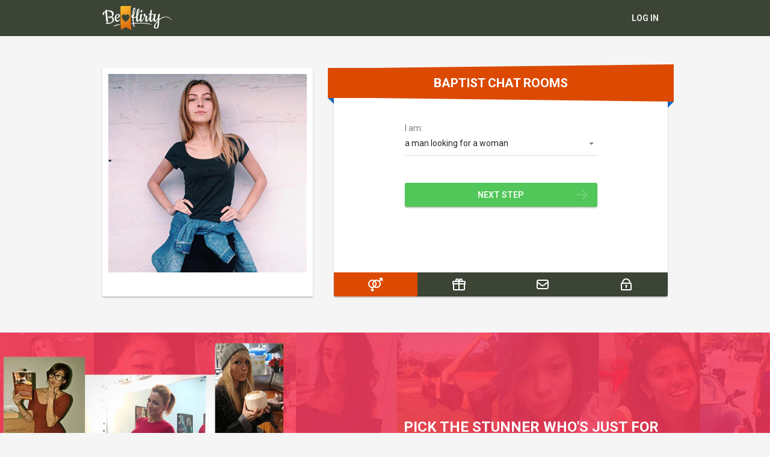

--- FILE ---
content_type: text/html; charset=UTF-8
request_url: https://www.beflirty.com/baptist-chat-rooms.html
body_size: 4878
content:
<!DOCTYPE html>
<html lang="en" class="webKit">

<head>
     <meta http-equiv="Content-Type" content="text/html; charset=utf-8" />
<link rel="alternate" href="https://m.beflirty.com/baptist-chat-rooms.html" media="only screen and (max-width: 640px)" />
<link rel="alternate" href="https://m.beflirty.com/baptist-chat-rooms.html" media="handheld" />
<link rel="shortcut icon" href="/assets/51e10cfd/beflirty_favicon.ico" />
<link rel="stylesheet" type="text/css" href="https://www.beflirty.com/seo/resource/id/no_cache_seo_css_ddac3b27734b11ea9d6380c16e620c90.css?ver=1760101505" />
<title>Free Baptist Chat Rooms for singles. Meet Baptist women with online dating site</title>
    <meta name="description" content="If you’re feeling like God has some plans for your love life, but you just haven’t discovered them yet – we are here at Beflirty.com to help you find your promised one." />
    <link rel="canonical" href="https://www.beflirty.com/baptist-chat-rooms.html" />
    <meta name="viewport" content="user-scalable=no, initial-scale=1.0, maximum-scale=1.0">
    <meta property="og:site_name" content="Beflirty.com" />
    <meta property="og:title" content="Free Baptist Chat Rooms for singles. Meet Baptist women with online dating site" />
    <meta property="og:description" content="If you’re feeling like God has some plans for your love life, but you just haven’t discovered them yet – we are here at Beflirty.com to help you find your promised one." />
    <meta property="og:url" content="https://www.beflirty.com/baptist-chat-rooms.html" />
    <meta property="og:image" content="https://www.beflirty.com/seo/resource/id/7492243aa7b2a4d5a45c524500953840.svg" />
    <meta property="og:type" content="website" />
    <meta name="twitter:card" content="summary" />
    <meta name="twitter:site" content="@Beflirty_com" />
    <meta name="twitter:description" content="If you’re feeling like God has some plans for your love life, but you just haven’t discovered them yet – we are here at Beflirty.com to help you find your promised one." />
    <meta name="twitter:image:src" content="https://www.beflirty.com/seo/resource/id/7492243aa7b2a4d5a45c524500953840.svg">
    <script type="application/ld+json">
    {
        "@context": "http://schema.org",
        "@type": "Organization",
        "url": "https://www.beflirty.com",
        "logo": "https://www.beflirty.com/seo/resource/id/7492243aa7b2a4d5a45c524500953840.svg",
        "name": "Beflirty.com",
        "contactPoint": [{
            "@type": "ContactPoint",
            "email": "support@Beflirty.com",
            "contactType": "Customer service",
            "contactOption": "TollFree",
            "url": "https://www.beflirty.com/staticPage/privacypolicy",
            "areaServed": ["EN"],
            "availableLanguage": ["English"]
        }]
    }
    </script>
</head>

<body>

    <div class="Beflirty949793-wrapper">
        <header class="Beflirty949793-header-section">
            <div class="center">
                <img src="https://www.beflirty.com/seo/resource/id/7492243aa7b2a4d5a45c524500953840.svg" class="logo" alt="Beflirty">
                <div class="login-form-block">
                    <a href="/" class="login-link">
                        <span type="text">
                         Log In
                      </span>
                    </a>
                    <div class="login-btn"> <span>Log In</span> </div>
                    <div class="login-form-wrapper">
                        <form id="login-form" action="/site/login" autocomplete="off" method="post">
                            <input type="hidden" name="LoginForm[scenario]" value="loginByEmailOrMob">
                            <div class="login-form-title"> <span>Log In</span> </div>
                            <div class="login-form-item login-email-item">
                                <label class="login-form-label"> <span>Email or mobile number</span>
                                </label>
                                <div class="login-form-field">
                                    <div class="login-form-input">
                                        <input type="email" name="LoginForm[email]" id="login-email-field"> </div>
                                    <div class="login-form-error" data-error-name="email"></div>
                                    <div class="login-form-error" data-error-name="msisdn"></div>
                                </div>
                            </div>
                            <div class="login-form-item login-password-item">
                                <label class="login-form-label"> <span>Password</span> </label>
                                <div class="login-form-field">
                                    <div class="login-form-input">
                                        <input type="password" name="LoginForm[password]" size="20" id="login-password-field">
                                    </div>
                                    <div class="login-form-error" data-error-name="password"></div>
                                </div>
                                <div class="recovery-password-btn"> <span>Forgot password?</span> </div>
                            </div>
                            <div class="login-form-submit" id="login-submit-btn"> <span>Log In</span> </div>
                        </form>
                        <form id="recovery-form" action="/account/remindPassword">
                            <div class="login-form-title"> <span>Forgot password</span> </div>
                            <div class="login-form-item recovery-email-item">
                                <label class="login-form-label"> <span>Email</span> </label>
                                <div class="login-form-field">
                                    <div class="login-form-input">
                                        <input type="email" name="RecoveryForm[email]" maxlength="100" autocomplete="off" size="20" id="recovery-email-field"> </div>
                                    <div class="recovery-form-error" data-error-name="email"></div>
                                    <div class="recovery-form-success" data-success-name="email"></div>
                                </div>
                            </div>
                            <div class="recovery-form-submit" id="recovery-submit-btn"> <span>Send password</span> </div>
                            <div class="login-switch-btn"> <span>Log In</span> </div>
                        </form>
                    </div>
                </div>
            </div>
        </header>
        <main class="Beflirty949793-main-section" role="main">
            <div class="center">
                <div class="photo-block">
                    <div class="photo-item is-active" data-photo-item="1">
                        <div class="photo"></div>
                    </div>
                    <div class="photo-item" data-photo-item="2">
                        <div class="photo"></div>
                    </div>
                    <div class="photo-item" data-photo-item="3">
                        <div class="photo"></div>
                    </div>
                    <div class="photo-item" data-photo-item="4">
                        <div class="photo"></div>
                    </div>
                    <div class="photo-item" data-photo-item="5">
                        <div class="photo"></div>
                    </div>
                </div>
                <div class="reg-form-block">
                    <h1 class="reg-form-title">
                     <span class="k-rows-wrap">Baptist chat rooms </span>
                     <div class="title-corner"></div>
                  </h1>
                    <div class="reg-form">
                        <div class="register-hidden-fields">
                            <form id="base-form" action="/user/register" autocomplete="off" method="post" novalidate="novalidate">
                                <input type="hidden" name="UserForm[gender]" data-type="gender" value="male">
                                <input type="hidden" name="UserForm[sexual_orientation]" data-type="sexual_orientation" value="hetero">
                                <input type="hidden" name="UserForm[age]" data-type="age">
                                <!--<input type="hidden" name="UserForm[location]" data-type="location" value="NYC">-->
                                <input type="hidden" name="UserForm[email]" data-type="email">
                                <input type="hidden" name="UserForm[password]" data-type="password">
                                <input type="hidden" name="UserForm[termsConsent]" value="true">
                                <input type="hidden" name="UserForm[policyConsent]" value="true">
                            </form>
                        </div>
                        <form id="reg-form" name="UserForm" action="/user/register" autocomplete="off">
                            <div class="form-step-block">
                                <div class="form-step-wrapper">
                                    <div class="form-step-item active" data-step="orientation">
                                        <div class="form-label-block label-outer">
                                            <label class="form-label"> I am </label>
                                        </div>
                                        <div class="form-item is-focused" id="orientation-item">
                                            <div class="form-label-block">
                                                <label class="form-label">I am:</label>
                                            </div>
                                            <div class="form-field-block">
                                                <div class="form-select">
                                                    <select id="orientation-field" name="">
                                                        <option value="male-female" selected="">a man looking for a woman</option>
                                                        <option value="female-male">a woman looking for a man</option>
                                                        <option value="male-male">a man looking for a man</option>
                                                        <option value="female-female">a woman looking for a woman</option>
                                                    </select>
                                                    <div class="select-value">a man looking for a woman</div>
                                                    <div class="select-dropdown"></div>
                                                </div>
                                                <div class="form-error-block">
                                                    <div class="form-error-item"></div>
                                                </div>
                                            </div>
                                        </div>
                                    </div>
                                    <div class="form-step-item" data-step="age">
                                        <div class="form-label-block label-outer">
                                            <label class="form-label"> My age is </label>
                                        </div>
                                        <div class="form-item is-focused" id="age-item">
                                            <div class="form-label-block">
                                                <label class="form-label">My age:</label>
                                            </div>
                                            <div class="form-field-block">
                                                <div class="form-select">
                                                    <select id="age-field" name="age">
                                                        <option value="default" selected="" disabled="">Select your age</option>
                                                        <option value="18">18</option>
                                                        <option value="19">19</option>
                                                        <option value="20">20</option>
                                                        <option value="21">21</option>
                                                        <option value="22">22</option>
                                                        <option value="23">23</option>
                                                        <option value="24">24</option>
                                                        <option value="25">25</option>
                                                        <option value="26">26</option>
                                                        <option value="27">27</option>
                                                        <option value="28">28</option>
                                                        <option value="29">29</option>
                                                        <option value="30">30</option>
                                                        <option value="31">31</option>
                                                        <option value="32">32</option>
                                                        <option value="33">33</option>
                                                        <option value="34">34</option>
                                                        <option value="35">35</option>
                                                        <option value="36">36</option>
                                                        <option value="37">37</option>
                                                        <option value="38">38</option>
                                                        <option value="39">39</option>
                                                        <option value="40">40</option>
                                                        <option value="41">41</option>
                                                        <option value="42">42</option>
                                                        <option value="43">43</option>
                                                        <option value="44">44</option>
                                                        <option value="45">45</option>
                                                        <option value="46">46</option>
                                                        <option value="47">47</option>
                                                        <option value="48">48</option>
                                                        <option value="49">49</option>
                                                        <option value="50">50</option>
                                                        <option value="51">51</option>
                                                        <option value="52">52</option>
                                                        <option value="53">53</option>
                                                        <option value="54">54</option>
                                                        <option value="55">55</option>
                                                        <option value="56">56</option>
                                                        <option value="57">57</option>
                                                        <option value="58">58</option>
                                                        <option value="59">59</option>
                                                        <option value="60">60</option>
                                                        <option value="61">61</option>
                                                        <option value="62">62</option>
                                                        <option value="63">63</option>
                                                        <option value="64">64</option>
                                                        <option value="65">65</option>
                                                        <option value="66">66</option>
                                                        <option value="67">67</option>
                                                        <option value="68">68</option>
                                                        <option value="69">69</option>
                                                        <option value="70">70</option>
                                                        <option value="71">71</option>
                                                        <option value="72">72</option>
                                                        <option value="73">73</option>
                                                        <option value="74">74</option>
                                                        <option value="75">75</option>
                                                        <option value="76">76</option>
                                                        <option value="77">77</option>
                                                        <option value="78">78</option>
                                                    </select>
                                                    <div class="select-value">Select your age</div>
                                                    <div class="select-dropdown"></div>
                                                </div>
                                                <div class="form-error-block">
                                                    <div class="form-error-item"></div>
                                                </div>
                                            </div>
                                        </div>
                                    </div>
                                    <div class="form-step-item" data-step="email">
                                        <div class="form-label-block label-outer">
                                            <label class="form-label"> My email address is </label>
                                        </div>
                                        <div class="form-item" id="email-item">
                                            <div class="form-label-block">
                                                <label class="form-label">My email:</label>
                                            </div>
                                            <div class="form-field-block">
                                                <div class="form-input">
                                                    <input type="email" name="UserForm[email]" value="" autocomplete="off" id="email-field">
                                                </div>
                                                <div class="form-error-block">
                                                    <div class="form-error-item"></div>
                                                </div>
                                            </div>
                                        </div>
                                    </div>
                                    <div class="form-step-item" data-step="password">
                                        <div class="form-label-block label-outer">
                                            <label class="form-label"> My password will be </label>
                                        </div>
                                        <div class="form-item" id="password-item">
                                            <div class="form-label-block">
                                                <label class="form-label">My password:</label>
                                            </div>
                                            <div class="form-field-block">
                                                <div class="form-input">
                                                    <input type="password" name="password" autocomplete="off" id="password-field">
                                                    <div class="password-icon"></div>
                                                </div>
                                                <div class="form-error-block">
                                                    <div class="form-error-item"></div>
                                                </div>
                                            </div>
                                        </div>
                                    </div>
                                </div>
                                <div class="prev-btn"> <span>prev step</span> </div>
                                <div class="next-btn"> <span>next step</span> </div>
                                <div class="submit-btn" id="submit-btn"> <span>Start NOW!</span> </div>
                                <div class="form-terms">
                                    By clicking the submit button above you expressly consent to our <a rel="nofollow" class="policy-link" href="https://www.beflirty.com/staticPage/privacypolicy">Privacy policy</a> including processing of personal data and use of profiling to find you matches and you agree to our <a rel="nofollow" class="terms-link" href="https://www.beflirty.com/staticPage/terms">Terms of use</a>, and to receive newsletters, account updates, offers sent by <span class="siteName">Beflirty</span>
                                </div>
                            </div>
                        </form>
                        <div class="pagination-block">
                            <div class="pagination-wrapper">
                                <div class="pagination-item item-1 current"><span>1</span></div>
                                <div class="pagination-item item-2"><span>2</span></div>
                                <div class="pagination-item item-4"><span>4</span></div>
                                <div class="pagination-item item-5"><span>5</span></div>
                            </div>
                            <div class="step-counter-block"> <span class="step-counter-current">1</span> <span class="step-counter-separator">|</span>
                                <span class="step-counter-total">5</span>
                            </div>
                        </div>
                    </div>
                </div>
            </div>
        </main>
        
        <!-- MEMBERS SECTION -->
        <section class="Beflirty949793-footer-members-section">
            <div class="members-block">
                <div class="center">
                    <div class="members-slogan-block">
                        <div class="members-slogan-title"><span class="k-rows-wrap">Pick the stunner who's just for you.</span></div>
                        <div class="members-slogan"><span class="k-rows-wrap">Sign up to find amazing girls for any taste!</span></div>
                        <div class="signup-btn"> <span>Join now</span> </div>
                    </div>
                </div>
            </div>
        </section>
        <!-- END MEMBERS SECTION -->
        
        <!-- BREADCRUMBS SECTION -->
        <section class="Beflirty949793-breadcrumbs-section">
            <div class="center">
                <div class="breadcrumbs-block">
                    <div itemscope itemtype="https://schema.org/BreadcrumbList" class="breadcrumbs">
                        <div itemprop="itemListElement" itemscope	itemtype="https://schema.org/ListItem" class="nav_item">
                            <a itemprop="item" href="/">
                                <span itemprop="name">Home </span>
                                <meta itemprop="position" content="1" /></a>
                            <span>/</span>
                        </div>
                       
                        <div itemprop="name" class="nav_item last">
                            Baptist Chat Rooms
                        </div>
                    </div>
                </div>
            </div>
        </section>
        <!-- END BREADCRUMBS SECTION -->
        
        <!-- TEXT SECTION -->
        <section class="Beflirty949793-text-section">
            <div class="center">
                <div class="text-block">
                 

<h2>Why use baptist chat rooms?</h2>
<p>You can never be sure when your life is going to be changed. Was it yesterday at the store when a cashier smiled at you? Or was it last month when your friends introduce you to someone? Who knows? Maybe this instant moment is your chance to follow your heart and meet the person who was waiting for you.</p>
<p>We know that it can be difficult sometimes to find your beloved one where you live. Fortunately, thanks to free baptist chat rooms you can come across a person who has the same core values and beliefs as you do. You can chat online just for free and open your heart to a person who will definitely understand you.</p>
<p>What is more, while you chat online, people reveal their inner world. There is no use hiding something, because people come here to show their true personality. Only being honest with yourself and others, you can find a kindred spirit. For this reason, don&rsquo;t be scared and try it out! The only thing you need is to be yourself and enjoy great conversations with amazing people.</p>
<h2>Free chat room online expands your horizons</h2>
<p>It happens quite often that we limit ourselves. Many people are far too immersed in their daily routines. We forget how to explore this world and we forget how to be happy. The consequences are that we stop seeing the main things. We stop seeing the signs that are here just before our eyes. Being happy isn&rsquo;t difficult at all. A person needs to have God, Faith and Love in their heart to be content with their life.</p>
<p>A baptist chat is the way to broaden your horizons. It is the way to chat online with like-minded people. You can discuss various topics in groups or you can have a private conversation with a person. A private conversation will make it possible to become closer with a person, because that is a tet-a-tet communication.</p>
<p>Finally, if all of the facts above haven&rsquo;t persuaded you yet to try a free chat, we&rsquo;ve saved the most impressive thing for last. Not only can you chat online with people who think similar, but also communicate with people from all over the world. You can find good friends and your kindred soul.</p>
<h2>What are the benefits of baptist chat rooms?</h2>
<p>To begin with, you don&rsquo;t have to pay anything. You can free chat and forget about money. The only resource you need here to communicate is your big heart, your ideas and your great personality. Furthermore, while chatting online people are natural, so nothing stops them from doing what is meant to happen. Other benefits of baptist chat are the following:</p>
<ul>
<li>you can speak to like-minded people;</li>
<li>you can relieve what is bothering you;</li>
<li>you can find true friends and your soul mate;</li>
<li>you can communicate with people from different countries;</li>
<li>there is no need to hide your true personality;</li>
<li>you can chat online whenever you want to.</li>
</ul>
<p>Don&rsquo;t lose your chance and don&rsquo;t hesitate &ndash; that is an amazing possibility to broaden your horizons. We can never know something until we&rsquo;ve tried it. Just imagine how many people are there in the world, and looking for your love sometimes seems like finding needle in the hay. However, thanks to online chats your chances rise. Here you may easily find people with the same beliefs and values, so don&rsquo;t rob yourself of such an amazing opportunity.</p>
                    </div>
            </div>
        </section>
        <!-- END TEXT SECTION -->

        <!-- LINKS -->
        <section class="Beflirty949793-links-section">
            <div class="center">
                <div class="title">Popular Pages</div>
                <div class="links-block">
                    <div class="seo-link-item"><a href="/agnostic-chat-rooms.html" title="Agnostic Chat Rooms">Agnostic Chat Rooms</a></div>
<div class="seo-link-item"><a href="/arab-chat-rooms.html" title="Arab Chat Rooms">Arab Chat Rooms</a></div>
<div class="seo-link-item"><a href="/atheist-chat-rooms.html" title="Atheist Chat Rooms">Atheist Chat Rooms</a></div>
<div class="seo-link-item"><a href="/baptist-dating.html" title="Baptist Dating">Baptist Dating</a></div>
<div class="seo-link-item"><a href="/buddhist-chat-rooms.html" title="Buddhist Chat Rooms">Buddhist Chat Rooms</a></div>
<div class="seo-link-item"><a href="/catholic-chat-rooms.html" title="Catholic Chat Rooms">Catholic Chat Rooms</a></div>
<div class="seo-link-item"><a href="/christian-chat-rooms.html" title="Christian Chat Rooms">Christian Chat Rooms</a></div>
<div class="seo-link-item"><a href="/evangelical-chat-rooms.html" title="Evangelical Chat Rooms">Evangelical Chat Rooms</a></div>
<div class="seo-link-item"><a href="/hindu-chat-rooms.html" title="Hindu Chat Rooms">Hindu Chat Rooms</a></div>
<div class="seo-link-item"><a href="/jewish-chat-rooms.html" title="Jewish Chat Rooms">Jewish Chat Rooms</a></div>
<div class="seo-link-item"><a href="/lutheran-chat-rooms.html" title="Lutheran Chat Rooms">Lutheran Chat Rooms</a></div>
<div class="seo-link-item"><a href="/mormon-chat-rooms.html" title="Mormon Chat Rooms">Mormon Chat Rooms</a></div>
<div class="seo-link-item"><a href="/muslim-chat-rooms.html" title="Muslim Chat Rooms">Muslim Chat Rooms</a></div>
<div class="seo-link-item"><a href="/orthodox-chat-rooms.html" title="Orthodox Chat Rooms">Orthodox Chat Rooms</a></div>
<div class="seo-link-item"><a href="/protestant-chat-rooms.html" title="Protestant Chat Rooms">Protestant Chat Rooms</a></div>
<div class="seo-link-item"><a href="/sikh-chat-rooms.html" title="Sikh Chat Rooms">Sikh Chat Rooms</a></div>
<div class="seo-link-item"><a href="/spiritual-chat-rooms.html" title="Spiritual Chat Rooms">Spiritual Chat Rooms</a></div>
<div class="seo-link-item"><a href="/islamic-chat-rooms.html" title="Islamic Chat Rooms">Islamic Chat Rooms</a></div>
              </div>
            </div>
        </section>
        
        <!-- FOOTER -->
        <footer class="Beflirty949793-footer-section">
            <div class="center">
                <div class="footer-block">
                    <div class="copyright-box">
                        <div id="seo_copyrights"></div>
                    </div>
                    <div class="ssl-box">
                        <img src="https://www.beflirty.com/seo/resource/id/bc9eee0bc40c483a4284938ad0f4bf93.jpg" alt="alt" />
                    </div>
                </div>
            </div>
        </footer>
        <!-- END FOOTER -->

        <div class="overlay"></div>
    </div>
<script type="text/javascript" src="https://www.beflirty.com/seo/resource/id/d3bdc637fe6ace07757901520264e84e.js?ver=1760101505"></script>
<script type="text/javascript" src="https://www.beflirty.com/seo/resource/id/no_cache_seo_js_6ee89cf4b3526fd1ec340071f469b595_redirect.js?ver=1760101505" async="async"></script>
<script type="text/javascript" src="https://www.beflirty.com/seo/resource/id/no_cache_seo_js_19e36b6c49403fdb862eccf72ea6058f_track_visit.js?ver=1760101505" async="async"></script>
<script type="text/javascript">
/*<![CDATA[*/
(function() {
            var xmlhttp = new XMLHttpRequest();
            xmlhttp.open('GET', '/api/v1/site/copyrights');
            xmlhttp.setRequestHeader('X-Requested-With', 'XMLHttpRequest');
            xmlhttp.send();
            xmlhttp.onload = function (e) {
                try {
                        var code = JSON.parse(xmlhttp.response);
                        var wrapper = document.getElementById('seo_copyrights');
                        var range = document.createRange();
                        range.setStart(wrapper, 0);
                        wrapper.appendChild(range.createContextualFragment(code.data.copyright));
                } catch (error) {
                    console.info(error.name, error.message);
                }
            }
        })();
/*]]>*/
</script>
</body>

</html>

--- FILE ---
content_type: text/css;charset=UTF-8
request_url: https://www.beflirty.com/seo/resource/id/no_cache_seo_css_ddac3b27734b11ea9d6380c16e620c90.css?ver=1760101505
body_size: 4382
content:
@import url(https://fonts.googleapis.com/css?family=Roboto:400,700&display=swap);:root{--primary:#DB4A00;--header:#3C4436;--success:#51C659;--danger:#FF5D5D}*{margin:0;padding:0;box-sizing:border-box}:focus{outline:0}img{border:none}body{background-color:#f5f5f5;font:14px/ 1.3 "Roboto",Arial,Helvetica,sans-serif;color:rgba(0,0,0,.85);position:relative;-webkit-font-smoothing:antialiased;text-rendering:optimizeSpeed;-webkit-text-size-adjust:none;text-size-adjust:none}ol,ul{list-style:none}a{color:#DB4A00;text-decoration:none;transition:all 200ms cubic-bezier(.39,0,.17,.99)}.seo-links-block{display:flex;flex-direction:row;justify-content:space-between;align-items:flex-start;flex-wrap:wrap;background:#eceaea;border-radius:12px 12px 12px 12px;text-align:center;padding-top:20px;padding-bottom:20px}.seo-link-item{width:33%;padding:0 10px;position:relative}.seo-link-item a{font-size:15px;color:#db4b02;text-decoration:none;padding:8px;display:inline-block;transition:.25s ease;position:relative}.seo-link-item a:hover{text-decoration:underline}.center{width:100%;max-width:980px;padding:0 20px;margin:0 auto;display:grid;grid-template-columns:350px 1fr;grid-gap:35px}.overlay{display:none;background:rgba(255,255,255,.9);position:fixed;left:0;right:0;top:0;bottom:0;z-index:100}#recovery-form{display:none}header{background:#3C4436;padding:10px 0;position:relative;z-index:101}header .logo{display:block;max-height:40px}header .center{grid-template-columns:1fr;grid-auto-flow:column;grid-gap:10px;align-items:center}.login-btn,.login-link{display:flex;background-color:#ebebeb;font-size:14px;font-family:"Roboto",Arial,Helvetica,sans-serif;font-weight:700;color:rgba(0,0,0,.7);border:none;border-radius:3px;padding:10px 15px;line-height:20px;text-transform:uppercase;position:relative;word-wrap:break-word;-webkit-user-select:none;-moz-user-select:none;-ms-user-select:none;user-select:none;cursor:pointer;box-shadow:0 0 2px 0 rgba(0,0,0,.1),0 2px 2px 0 rgba(0,0,0,.2);transition:all 200ms cubic-bezier(.39,0,.17,.99);color:rgba(255,255,255,.9);background:transparent;box-shadow:none}.login-btn span,.login-link span{margin:auto;-ms-flex-item-align:center}.login-btn:hover,.login-link:hover{background-color:rgba(255,255,255,.1)}.login-link{display:none}.login-form-wrapper{visibility:hidden;opacity:0;width:400px;padding:10px 20px;position:absolute;z-index:100;border-radius:3px;background:#fff;transition:all 200ms cubic-bezier(.39,0,.17,.99);box-shadow:0 0 8px 0 rgba(0,0,0,.1),0 8px 8px 0 rgba(0,0,0,.2);right:0;top:100%;margin-top:10px;padding:40px;-webkit-transform:translateY(-10px);transform:translateY(-10px)}.login-form-wrapper:before{position:absolute;transform:rotate(45deg);width:10px;height:10px;content:"";background:#fff;z-index:-1}.login-form-wrapper:before{bottom:100%;right:30px;margin-bottom:calc(-10px / 2)}.login-form-wrapper.is-open{visibility:visible;opacity:1;-webkit-transform:translateY(0);transform:translateY(0)}.login-form-title{font:24px/35px "Roboto",Arial,Helvetica,sans-serif;margin-bottom:20px}.login-form-block{position:relative}.login-form-block .login-form-item{position:relative;margin-bottom:29px}.login-form-block .login-form-item.form-item-focus .login-form-label{top:-15px;padding:0;font:12px/15px "Roboto",Arial,Helvetica,sans-serif}.login-form-block .login-form-item.form-field-focus .login-form-input::before{right:0;left:0}.login-form-block .login-form-item.error-field .login-form-input::before{right:0;left:0;background:#FF5D5D}.login-form-block .login-form-item.error-field .login-form-error,.login-form-block .login-form-item.error-field .recovery-form-error{visibility:visible;-webkit-transform:translateY(0);transform:translateY(0);opacity:1}.login-form-block .login-form-item.valid-field .login-form-input::before{right:0;left:0;background:#51C659}.login-form-block .login-form-item.valid-field .recovery-form-success{visibility:visible;-webkit-transform:translateY(0);transform:translateY(0);opacity:1}.login-form-block .login-form-label{position:absolute;left:0;right:0;top:0;display:flex;line-height:20px;padding:10px 0;color:rgba(0,0,0,.5);pointer-events:none;-webkit-transition:all 200ms cubic-bezier(.39,0,.17,.99);transition:all 200ms cubic-bezier(.39,0,.17,.99)}.login-form-block .login-form-label span{margin:auto 0}.login-form-block .login-form-input{position:relative;border-bottom:1px solid rgba(0,0,0,.15)}.login-form-block .login-form-input::before{display:block;position:absolute;right:50%;bottom:-1px;left:50%;height:2px;content:"";background:#DB4A00;-webkit-transition:all 200ms cubic-bezier(.39,0,.17,.99);transition:all 200ms cubic-bezier(.39,0,.17,.99)}.login-form-block .login-form-input input{width:100%;padding:10px 0;font:14px /20px "Roboto",Arial,Helvetica,sans-serif;color:rgba(0,0,0,.85);border:none;border-radius:0;background:none;box-shadow:none;-webkit-appearance:none;-moz-appearance:none;appearance:none}.login-form-block .login-form-error,.login-form-block .recovery-form-error,.login-form-block .recovery-form-success{font:12px/15px "Roboto",Arial,Helvetica,sans-serif;color:#FF5D5D;margin-top:3px;-webkit-transition:all 200ms cubic-bezier(.39,0,.17,.99);transition:all 200ms cubic-bezier(.39,0,.17,.99);-webkit-transform:translateY(20px);transform:translateY(20px);opacity:0;visibility:hidden}.login-form-block .login-form-error a,.login-form-block .recovery-form-error a,.login-form-block .recovery-form-success a{color:#FF5D5D}.login-form-block .recovery-form-success{color:#51C659}.login-form-block .login-form-submit,.login-form-block .recovery-form-submit{display:flex;background-color:#ebebeb;font-size:14px;font-family:"Roboto",Arial,Helvetica,sans-serif;font-weight:700;color:rgba(0,0,0,.7);border:none;border-radius:3px;padding:10px 15px;line-height:20px;text-transform:uppercase;position:relative;word-wrap:break-word;-webkit-user-select:none;-moz-user-select:none;-ms-user-select:none;user-select:none;cursor:pointer;box-shadow:0 0 2px 0 rgba(0,0,0,.1),0 2px 2px 0 rgba(0,0,0,.2);transition:all 200ms cubic-bezier(.39,0,.17,.99);color:rgba(255,255,255,.9);background:#DB4A00;width:100%}.login-form-block .login-form-submit:hover,.login-form-block .recovery-form-submit:hover{background-color:#e0e0e0}.login-form-block .login-form-submit span,.login-form-block .recovery-form-submit span{margin:auto;-ms-flex-item-align:center}.login-form-block .login-form-submit:hover,.login-form-block .recovery-form-submit:hover{background-color:#4895ea}.login-form-block .recovery-password-btn{font:500 14px / 20px "Roboto",Arial,Helvetica,sans-serif;text-transform:uppercase;margin-top:20px;cursor:pointer}.login-form-block .recovery-password-btn:hover{color:#DB4A00}.login-form-block .login-switch-btn{font:500 14px / 20px "Roboto",Arial,Helvetica,sans-serif;text-transform:uppercase;margin-top:20px;cursor:pointer;position:relative}.login-form-block .login-switch-btn:hover{color:#DB4A00}.login-form-block .login-switch-btn:before{background:url(/seo/resource/id/1bbebd5b5484b7108efd4648cc67b063.svg) no-repeat 0 center / cover;width:20px;height:16px;content:'';display:inline-block;vertical-align:middle}.Beflirty949793-main-section{padding-top:53px;padding-bottom:60px}.Beflirty949793-main-section .photo-block{display:grid}.photo-item{color:rgba(0,0,0,.85);border-radius:3px;background:#fff;box-shadow:0 0 2px 0 rgba(0,0,0,.1),0 2px 2px 0 rgba(0,0,0,.2);grid-column:1 / -1;grid-row:1 / -1;padding:10px 10px 40px;height:100%;opacity:0;transition:all 0.5s ease-in-out;-webkit-transform:rotate(30deg) scale(1.2,1.2);transform:rotate(30deg) scale(1.2,1.2)}.photo-item .photo{height:100%;background-repeat:no-repeat;background-position:center top;background-size:cover}.photo-item.is-active{opacity:1}.photo-item.is-active[data-photo-item="1"]{-webkit-transform:rotate(0) scale(1,1);transform:rotate(0) scale(1,1)}.photo-item.is-active[data-photo-item="2"]{-webkit-transform:rotate(5deg) scale(1,1);transform:rotate(5deg) scale(1,1)}.photo-item.is-active[data-photo-item="3"]{-webkit-transform:rotate(-5deg) scale(1,1);transform:rotate(-5deg) scale(1,1)}.photo-item.is-active[data-photo-item="4"]{-webkit-transform:rotate(-1deg) scale(1,1);transform:rotate(-1deg) scale(1,1)}.photo-item.is-active[data-photo-item="5"]{-webkit-transform:rotate(1deg) scale(1,1);transform:rotate(1deg) scale(1,1)}[data-photo-bg="1"]{background:url(/seo/resource/id/f0aca809893cba6cf95ba13bc4f33da5.jpg)}[data-photo-bg="2"]{background:url(/seo/resource/id/8a8e79a6efecf8a4e40c443be4bf27a7.jpg)}[data-photo-bg="3"]{background:url(/seo/resource/id/453b91e83f8699fec23937feeb85ada3.jpg)}[data-photo-bg="4"]{background:url(/seo/resource/id/5845497b4b82d8df9ba350112553912d.jpg)}[data-photo-bg="5"]{background:url(/seo/resource/id/fab640879b0ec79b47c267f6125db1a0.jpg)}[data-photo-bg="6"]{background:url(/seo/resource/id/37eb9e06e3927ea78bfaf02a71ee18e7.jpg)}[data-photo-bg="7"]{background:url(/seo/resource/id/a78b0beb508425dd5e0cd555a33251a0.jpg)}[data-photo-bg="8"]{background:url(/seo/resource/id/f848bbf3038216c805b81b90c7408336.jpg)}[data-photo-bg="9"]{background:url(/seo/resource/id/0f7cff06f515a1d08bc9616e61e73ed2.jpg)}[data-photo-bg="10"]{background:url(/seo/resource/id/375a50a44dbd107ea0609696fc59d64b.jpg)}[data-photo-bg="11"]{background:url(/seo/resource/id/0d0a41f250152aa46ce96b7a1c568860.jpg)}[data-photo-bg="12"]{background:url(/seo/resource/id/ca40fd61ff0a3e386ae7f51503cc57a2.jpg)}[data-photo-bg="13"]{background:url(/seo/resource/id/3e30060fd474c1ace9d10b1ecd277b0c.jpg)}[data-photo-bg="14"]{background:url(/seo/resource/id/8fcbd3d8e66b278e0edf1eec1374e3fc.jpg)}[data-photo-bg="15"]{background:url(/seo/resource/id/f07163c49ac7629c0eee2bf464f424a2.jpg)}[data-photo-bg="16"]{background:url(/seo/resource/id/d34c05d45c1761c0afd24e28b124bf35.jpg)}[data-photo-bg="17"]{background:url(/seo/resource/id/dd614d50d315103297b0f721ad026631.jpg)}[data-photo-bg="18"]{background:url(/seo/resource/id/e68bfbbc5087366a2aef30dcacebda19.jpg)}[data-photo-bg="19"]{background:url(/seo/resource/id/74f3c3baa0439a87274381de7149196f.jpg)}[data-photo-bg="20"]{background:url(/seo/resource/id/723a01bdd3b48df617d8c11e294d0198.jpg)}[data-photo-bg="21"]{background:url(/seo/resource/id/855a04ccce80ededbd0b0f77fd19e140.jpg)}[data-photo-bg="22"]{background:url(/seo/resource/id/e020ef8a910661b3e8c899195d167d84.jpg)}[data-photo-bg="23"]{background:url(/seo/resource/id/1bf247e05b460d675e30889322c852f3.jpg)}[data-photo-bg="24"]{background:url(/seo/resource/id/2815b01ae7681ccd2876a9a9caaf69a1.jpg)}[data-photo-bg="25"]{background:url(/seo/resource/id/8a01f0e32229327cb07ebfdc1af62c3a.jpg)}.reg-form-block{color:rgba(0,0,0,.85);border-radius:3px;background:#fff;box-shadow:0 0 2px 0 rgba(0,0,0,.1),0 2px 2px 0 rgba(0,0,0,.2)}.reg-form-block form{width:320px;margin:55px auto 30px}.reg-form-title{position:relative;background:#DB4A00;color:#fff;padding:10px;text-align:center;font:21px/30px "Roboto",Arial,Helvetica,sans-serif;font-weight:700;text-transform:uppercase;margin:0 -10px 0}.reg-form-title:before,.reg-form-title:after{content:'';display:block;position:absolute;right:0;width:0;height:0;border-left:580px solid transparent}.reg-form-title:after{bottom:-6px;border-top:7px solid #DB4A00}.reg-form-title:before{top:-6px;border-bottom:7px solid #DB4A00}.reg-form-title .title-corner{width:100%;height:100%;position:absolute;z-index:-1;top:0;left:0}.reg-form-title .title-corner:before,.reg-form-title .title-corner:after{content:'';position:absolute;width:0;height:0;border-top:10px solid #1769c4}.reg-form-title .title-corner:after{right:0;bottom:-16px;border-right:10px solid transparent}.reg-form-title .title-corner:before{left:0;bottom:-10px;border-left:10px solid transparent}.form-step-block{position:relative}.form-step-item{display:none}.form-step-item.active{display:block}.form-step-item.error-field .form-input::before,.form-step-item.error-field .form-select::before{right:0;left:0;background:#FF5D5D}.form-step-item.error-field .form-error-block{visibility:visible;-webkit-transform:translateX(0);transform:translateX(0);opacity:1}.form-item{padding-bottom:45px;position:relative}.form-item.is-focused .form-label-block{top:-15px;padding:0}.form-item.is-active .form-input::before{right:0;left:0}.form-label-block{position:absolute;left:0;right:0;top:0;display:flex;line-height:20px;padding:10px 0;pointer-events:none;-webkit-transition:all 200ms cubic-bezier(.39,0,.17,.99);transition:all 200ms cubic-bezier(.39,0,.17,.99)}.form-label-block.label-outer{display:none}.form-label-block label{color:rgba(0,0,0,.5);margin:auto 0}.form-input,.form-select{position:relative;border-bottom:1px solid rgba(0,0,0,.15)}.form-input::before,.form-select::before{display:block;position:absolute;right:50%;bottom:-1px;left:50%;height:2px;content:"";background:#DB4A00;-webkit-transition:all 200ms cubic-bezier(.39,0,.17,.99);transition:all 200ms cubic-bezier(.39,0,.17,.99)}.form-input input{width:100%;padding:10px 0;font:14px /20px "Roboto",Arial,Helvetica,sans-serif;color:rgba(0,0,0,.85);border:none;border-radius:0;background:none;box-shadow:none;-webkit-appearance:none;-moz-appearance:none;appearance:none}.form-input input::-webkit-input-placeholder{color:transparent}.form-input input::-moz-placeholder{color:transparent}.form-input input:-ms-input-placeholder{color:transparent}.form-input input#password-field,.form-input input#location-field{padding-right:30px}.form-select:after{top:48%;right:6px;border:solid transparent;content:"";height:0;width:0;position:absolute;pointer-events:none;border-color:rgba(0,0,0,0);border-top-color:rgba(0,0,0,.5);border-width:4px;margin-left:-4px;-webkit-transition:all 200ms cubic-bezier(.39,0,.17,.99);transition:all 200ms cubic-bezier(.39,0,.17,.99)}.form-select.is-active .select-dropdown{visibility:visible;-webkit-transform:translateY(-1px);transform:translateY(-1px);opacity:1}.form-select select{width:100%;padding:10px 0;font:14px /20px "Roboto",Arial,Helvetica,sans-serif;color:rgba(0,0,0,.85);border:none;border-radius:0;background:none;box-shadow:none;-webkit-appearance:none;-moz-appearance:none;appearance:none;opacity:0;visibility:hidden}.form-select .select-value{display:flex;flex-direction:row;justify-content:flex-start;align-items:center;position:absolute;left:0;top:0;right:0;bottom:0;margin:auto;padding-right:8%;font:14px/25px "Roboto",Arial,Helvetica,sans-serif;color:rgba(0,0,0,.85);cursor:pointer}.form-select .select-dropdown{opacity:0;visibility:hidden;overflow-y:auto;position:absolute;z-index:100;top:100%;right:-20px;left:-20px;max-height:200px;padding:10px 0;-webkit-transform:translateY(-20px);transform:translateY(-20px);border-radius:3px;background:#fff;-webkit-transition:all 200ms cubic-bezier(.39,0,.17,.99);transition:all 200ms cubic-bezier(.39,0,.17,.99);box-shadow:0 0 4px 0 rgba(0,0,0,.1),0 4px 4px 0 rgba(0,0,0,.2)}.form-select .select-dropdown .select-item{padding:10px 20px;font:14px/20px "Roboto",Arial,Helvetica,sans-serif;cursor:pointer;display:block;position:relative;-webkit-transition:all 200ms cubic-bezier(.39,0,.17,.99);transition:all 200ms cubic-bezier(.39,0,.17,.99)}.form-select .select-dropdown .select-item:hover{background:rgba(0,0,0,.06)}.form-select .select-dropdown .select-item[value='default']{display:none}.location-notice-icon{background:url(/seo/resource/id/3d18aa31fee905227ddf858c8e2c3492.svg) no-repeat center center / cover;display:block;width:24px;height:21px;position:absolute;right:0;top:10px;cursor:pointer}.location-notice-icon:hover+.location-example{visibility:visible;opacity:1;-webkit-transform:translateY(0);transform:translateY(0)}.location-example{visibility:hidden;opacity:0;width:300px;padding:10px 20px;position:absolute;z-index:100;border-radius:3px;background:#fff;transition:all 200ms cubic-bezier(.39,0,.17,.99);box-shadow:0 0 8px 0 rgba(0,0,0,.1),0 8px 8px 0 rgba(0,0,0,.2);right:calc(-10px / 2);bottom:100%;font:12px/20px "Roboto",Arial,Helvetica,sans-serif;color:rgba(0,0,0,.5);-webkit-transform:translateY(10px);transform:translateY(10px)}.location-example:before{position:absolute;transform:rotate(45deg);width:10px;height:10px;content:"";background:#fff;z-index:-1}.location-example:before{top:100%;right:10px;margin-top:calc(-10px / 2)}.form-error-block{width:300px;padding:10px 20px;position:absolute;z-index:100;border-radius:3px;background:#fff;transition:all 200ms cubic-bezier(.39,0,.17,.99);box-shadow:0 0 8px 0 rgba(0,0,0,.1),0 8px 8px 0 rgba(0,0,0,.2);right:100%;top:0;margin-right:20px;background:#FF5D5D;font:12px/15px "Roboto",Arial,Helvetica,sans-serif;color:#fff;word-wrap:break-word;-webkit-transform:translateX(20px);transform:translateX(20px);opacity:0;visibility:hidden}.form-error-block:before{position:absolute;transform:rotate(45deg);width:10px;height:10px;content:"";background:#fff;z-index:-1}.form-error-block:before{background:#FF5D5D;left:100%;top:13px;margin-left:calc(-10px / 2)}.form-error-block a{color:#fff;text-decoration:underline}.form-terms{font:11px/16px "Roboto",Arial,Helvetica,sans-serif;color:rgba(0,0,0,.5);padding-top:15px;text-align:center;opacity:0;visibility:hidden;margin:0 -75px}[data-current-step="4"] .form-terms{opacity:1;visibility:visible}.password-icon{background:url(/seo/resource/id/ec0c3e40d0ad650502fb877fc9a5694c.svg) no-repeat center center / cover;display:block;width:24px;height:18px;position:absolute;right:0;top:12px;cursor:pointer}.password-icon.active{background-image:url(/seo/resource/id/1200b65e6298a75f5862fabf0b271838.svg)}.prev-btn{display:flex;background-color:#ebebeb;font-size:14px;font-family:"Roboto",Arial,Helvetica,sans-serif;font-weight:700;color:rgba(0,0,0,.7);border:none;border-radius:3px;padding:10px 15px;line-height:20px;text-transform:uppercase;position:relative;word-wrap:break-word;-webkit-user-select:none;-moz-user-select:none;-ms-user-select:none;user-select:none;cursor:pointer;box-shadow:0 0 2px 0 rgba(0,0,0,.1),0 2px 2px 0 rgba(0,0,0,.2);transition:all 200ms cubic-bezier(.39,0,.17,.99);display:none}.prev-btn:hover{background-color:#e0e0e0}.prev-btn span{margin:auto;-ms-flex-item-align:center}.next-btn{display:flex;font-size:14px;font-family:"Roboto",Arial,Helvetica,sans-serif;font-weight:700;color:rgba(0,0,0,.7);border:none;border-radius:3px;padding:10px 15px;line-height:20px;text-transform:uppercase;position:relative;word-wrap:break-word;-webkit-user-select:none;-moz-user-select:none;-ms-user-select:none;user-select:none;cursor:pointer;background-color:#ebebeb;box-shadow:0 0 2px 0 rgba(0,0,0,.1),0 2px 2px 0 rgba(0,0,0,.2);transition:all 200ms cubic-bezier(.39,0,.17,.99);color:rgba(255,255,255,.9);background:#51C659}.next-btn:hover{background-color:#6eb624}.next-btn span{margin:auto;-ms-flex-item-align:center}[data-current-step="4"] .next-btn{display:none}.next-btn:after{background:url(/seo/resource/id/305089584ea2d207fa90b8a60fbfa0b7.svg) no-repeat 0 0;width:24px;height:24px;content:'';position:absolute;right:20px;top:0;bottom:0;margin:auto;-webkit-animation:arrowMove 1s ease-in-out 1s infinite;animation:arrowMove 1s ease-in-out 2s infinite}.submit-btn{display:none}[data-current-step="4"] .submit-btn{display:flex;background-color:#ebebeb;font-size:14px;font-family:"Roboto",Arial,Helvetica,sans-serif;font-weight:700;color:rgba(0,0,0,.7);border:none;border-radius:3px;padding:10px 15px;line-height:20px;text-transform:uppercase;position:relative;word-wrap:break-word;-webkit-user-select:none;-moz-user-select:none;-ms-user-select:none;user-select:none;cursor:pointer;box-shadow:0 0 2px 0 rgba(0,0,0,.1),0 2px 2px 0 rgba(0,0,0,.2);transition:all 200ms cubic-bezier(.39,0,.17,.99);color:rgba(255,255,255,.9);background:#51C659}[data-current-step="4"] .submit-btn:hover{background-color:#e0e0e0}[data-current-step="4"] .submit-btn span{margin:auto;-ms-flex-item-align:center}[data-current-step="4"] .submit-btn:hover{background-color:#6eb624}.pagination-wrapper{background:#3C4436;display:flex;border-radius:0 0 3px 3px;overflow:hidden}.pagination-item{flex:1;display:flex;height:40px;color:#fff}.pagination-item.current,.pagination-item.active{background:#DB4A00}.pagination-item span{margin:auto;display:block;width:24px;height:24px;text-indent:-9999px;background-repeat:no-repeat;background-position:0 0}.pagination-item.item-1 span{background-image:url(/seo/resource/id/16be36bf7ba2f9100069f841b0415651.svg)}.pagination-item.item-2 span{background-image:url(/seo/resource/id/df5b6c2f7628bfee4f07bd046e3e763c.svg)}.pagination-item.item-3 span{background-image:url(/seo/resource/id/b3e9dac94fde5a1408e9f4c11b499ece.svg)}.pagination-item.item-4 span{background-image:url(/seo/resource/id/d3167fd9bcd0a3d4faa22e2c3aca5f8f.svg)}.pagination-item.item-5 span{background-image:url(/seo/resource/id/f564660acd986e564878533b0344e0f1.svg)}.step-counter-block{display:none}@-webkit-keyframes hvr-wobble-horizontal{16.65%{-webkit-transform:translateX(8px);transform:translateX(8px)}33.3%{-webkit-transform:translateX(-6px);transform:translateX(-6px)}49.95%{-webkit-transform:translateX(4px);transform:translateX(4px)}66.6%{-webkit-transform:translateX(-2px);transform:translateX(-2px)}83.25%{-webkit-transform:translateX(1px);transform:translateX(1px)}100%{-webkit-transform:translateX(0);transform:translateX(0)}}@keyframes hvr-wobble-horizontal{16.65%{-webkit-transform:translateX(8px);transform:translateX(8px)}33.3%{-webkit-transform:translateX(-6px);transform:translateX(-6px)}49.95%{-webkit-transform:translateX(4px);transform:translateX(4px)}66.6%{-webkit-transform:translateX(-2px);transform:translateX(-2px)}83.25%{-webkit-transform:translateX(1px);transform:translateX(1px)}100%{-webkit-transform:translateX(0);transform:translateX(0)}}.hvr-wobble-horizontal{-webkit-animation:hvr-wobble-horizontal 1s ease-in-out 1s;animation:hvr-wobble-horizontal 1s ease-in-out 1s}@-webkit-keyframes arrowMove{0{right:20px;opacity:1}100%{right:10px;opacity:0}}@keyframes arrowMove{0{right:20px;opacity:1}100%{right:10px;opacity:0}}.Beflirty949793-footer-members-section{background:#3C4436 url(/seo/resource/id/06839c88820507c6460f38935a39f942.jpg) no-repeat center top / cover;position:relative;color:#fff}.Beflirty949793-footer-members-section:after{content:'';background:rgba(60,68,54,.8);position:absolute;top:0;bottom:0;left:0;right:0}.members-block{position:relative;z-index:1}.members-block>.center{height:480px;grid-template-rows:1fr;grid-template-columns:450px 1fr}.members-slogan-block{grid-column-start:2;display:flex;flex-direction:column;justify-content:center;align-items:center;text-align:center;position:relative}.members-slogan-title{font:24px/35px "Roboto",Arial,Helvetica,sans-serif;font-weight:700;text-transform:uppercase}.members-slogan{font:24px/35px "Roboto",Arial,Helvetica,sans-serif}.k-rows-wrap span{display:inline-block;white-space:nowrap}.signup-btn{display:flex;background-color:#ebebeb;font-size:14px;font-family:"Roboto",Arial,Helvetica,sans-serif;font-weight:700;color:rgba(0,0,0,.7);border:none;border-radius:3px;padding:10px 15px;line-height:20px;text-transform:uppercase;position:relative;word-wrap:break-word;-webkit-user-select:none;-moz-user-select:none;-ms-user-select:none;user-select:none;cursor:pointer;background-color:#ebebeb;box-shadow:0 0 2px 0 rgba(0,0,0,.1),0 2px 2px 0 rgba(0,0,0,.2);transition:all 200ms cubic-bezier(.39,0,.17,.99);color:rgba(255,255,255,.9);background:#51C659;min-width:320px;margin-top:20px}.signup-btn:hover{background-color:#6eb624}.signup-btn span{margin:auto;-ms-flex-item-align:center}.copyright-block{font:12px/15px "Roboto",Arial,Helvetica,sans-serif;grid-column:1 / -1;padding:10px 0;text-align:center}.Beflirty949793-footer-members-section:after,.members-block:before{display:none}.Beflirty949793-breadcrumbs-section{padding:30px 0 0}.Beflirty949793-text-section{padding:10px 0 30px;color:#000}.Beflirty949793-text-section .center{display:block}.text-block h1,.text-block h2,.text-block h3,.text-block h4{padding:20px 0 10px;color:#000;text-align:center}.Beflirty949793-links-section .title{padding:20px 0 10px;color:#000;text-align:center}.text-block p{font-size:14px;line-height:1.6}.text-block li{list-style:disc;padding:10px}.Beflirty949793-links-section .center{display:block}.Beflirty949793-links-section .title{text-align:center;font-size:24px;font-weight:700;color:#DB4A00;line-height:1.2;margin-bottom:20px}.Beflirty949793-links-section{padding-bottom:30px}.Beflirty949793-links-section .links-block{display:flex;flex-wrap:wrap}.Beflirty949793-links-section ul{width:33%}.Beflirty949793-links-section li{padding:0 10px;position:relative;margin-bottom:12px}.Beflirty949793-links-section ul li a{color:#DB4A00;text-decoration:none;font-size:15px;position:relative;padding-left:40px;display:block}.Beflirty949793-links-section ul li a:hover{text-decoration:underline}.breadcrumbs-block .nav_item,.breadcrumbs-block .nav_item a{font-size:14px;color:#656970;text-decoration:none;display:inline-block}.breadcrumbs-block .nav_item>span{margin:0 6px 0 4px}.breadcrumbs-block .nav_item.last{color:#DB4A00}.breadcrumbs-block .nav_item a:hover{text-decoration:underline}.Beflirty949793-footer-section{padding:30px 0}.Beflirty949793-footer-section .center{display:block}.Beflirty949793-footer-section .footer-block{display:flex;justify-content:space-between;align-items:center}.copyright-box{font-size:12px;color:#000;margin-right:40px}@media (max-width:1000px){.reg-form-title:before,.reg-form-title:after{border-left-width:350px}}@media screen and (-ms-high-contrast:active),(-ms-high-contrast:none){.center{display:flex;flex-direction:row;justify-content:space-between;align-items:center}.Beflirty949793-main-section{display:block}.photo-block{width:350px;height:350px;position:relative;margin-right:30px}.photo-item{position:absolute;left:0;right:0;top:0;bottom:0}.reg-form-block{flex:1}.reg-form-block form{margin:55px auto 30px}.members-block>.center{flex-direction:column}.members-slogan-block{flex:1;padding-left:380px;max-width:100%;position:relative}.members-slogan-title,.members-slogan{max-width:100%}}@media screen and (max-width:812px){.seo-link-item{width:auto;padding:0}.seo-links-block{display:flex;flex-direction:row;justify-content:center;align-items:flex-start;flex-wrap:wrap;background:transparent;border-radius:0;text-align:center;padding-top:1rem;padding-bottom:0rem}.seo-link-item a{font-size:15px;color:#787878;text-decoration:none;padding:8px;display:inline-block;padding:6px 6px;font-size:13px;text-align:center;color:#000;border-radius:3px;background:#b7c1cb;margin:3px;text-decoration:none}.login-link{display:flex;padding:4px 10px}.login-btn{display:none}.reg-form-title{font-size:17px;margin:0 -20px 0}.Beflirty949793-header-section .logo{display:block;max-height:30px}.Beflirty949793-main-section{padding:10px 0 0}.reg-form-title:before,.reg-form-title:after,.title-corner{display:none}.form-item{padding-bottom:10px;min-height:69px;position:relative}.Beflirty949793-main-section .center{display:block}.photo-block{width:55vw;height:55vw;margin:15px auto 25px}.photo-item{padding:10px 10px 20px 10px}.reg-form-block form{width:auto;margin:30px auto 0}.reg-form-block{background:transparent;box-shadow:none}.Beflirty949793-footer-members-section{display:none}.pagination-item{flex:none;width:40px;background:#DB4A00;border-radius:50%}.pagination-item.current,.pagination-item.active{background:#3C4436}.pagination-wrapper{background:transparent;justify-content:space-between}.form-terms{margin:0 0 10px}.form-select .select-dropdown{left:0;right:0}.form-step-item.error-field .form-input::before,.form-step-item.error-field .form-select::before{display:none}.form-step-item.error-field .form-error-block{-webkit-transform:translateY(0);transform:translateY(0)}.form-error-block{width:100%;padding:2px 10px;position:static;border-radius:0 0 3px 3px;-webkit-transform:translateY(20px);transform:translateY(20px)}.form-error-block:before{display:none}.Beflirty949793-links-section ul{width:auto;text-align:center}.Beflirty949793-links-section ul li{padding:0;margin-bottom:0;display:inline-block}.Beflirty949793-links-section ul li a{font-size:15px;color:#787878;text-decoration:none;padding:8px;display:inline-block;padding:6px 6px;font-size:13px;text-align:center;color:#fff;border-radius:3px;background:#DB4A00;font-weight:700;margin:3px;text-decoration:none}}

--- FILE ---
content_type: image/svg+xml
request_url: https://www.beflirty.com/seo/resource/id/7492243aa7b2a4d5a45c524500953840.svg
body_size: 2645
content:
<svg xmlns="http://www.w3.org/2000/svg" width="116" height="40" viewBox="0 0 116 40"><path fill="#FFF" d="M94.64 23.4l-.3 5.84c-.11 3.05-.54 5.19-1.27 6.43-.73 1.23-2.03 1.85-3.9 1.85-.82 0-1.58-.25-2.3-.74-.7-.49-1.05-1.34-1.05-2.55 0-1.22.46-2.46 1.38-3.73a73.54 73.54 0 0 1 5.06-5.87l.22-3.92a17.44 17.44 0 0 1-2.42 4.08c-.79.93-1.66 1.39-2.62 1.39-.96 0-1.57-.24-1.84-.72a5.88 5.88 0 0 1-.4-2.6l.07-1.18c-1.57 3-2.91 4.5-4.04 4.5-1.31 0-2.08-.16-2.3-.47-.24-.31-.35-1.34-.35-3.1 0-.68.03-1.5.08-2.42-1.88 4-3.47 5.99-4.76 5.99-.94 0-1.65-.2-2.12-.58-.17-.16-.26-1.2-.26-3.13 0-1.92.2-3.56.62-4.93-.57 0-1.06-.1-1.48-.24-.1.67-.42 1.6-1 2.83-1.9 4.03-3.5 6.05-4.8 6.05-.93 0-1.64-.2-2.12-.58-.17-.16-.25-.77-.25-1.8l.03-1.53c-2.96 5.4-5.1 3.9-5.47 3.38-.48-.66-.86-1.97-.86-4.53 0-.78.03-1.65.08-2.6-2.66 1.48-3.58 1.68-4.4 1.68-.16 1.6.64 8.43 1.5 12.46.6 2.75-.34 3.2-1 1.34-1.47-3.91-2.28-12.79-2.32-13.8-.8-.58-1.72-2.02-1.75-2.97-.03-.9.2-1.6.58-2.08.38-.5.86-.81 1.44-.96-.13-4.01.79-8.66 1.48-10.09.5-1.04 1.34-1.42 2.02-1.42.76 0 1.15.85 1.15 2.56 0 5.67-2.78 11.37-2.78 11.37L52 18.44c.3.1.6.14.84.14.41 0 1.18-.06 3.5-1.23.14-2.07.38-4.47.74-7.23.5-3.81 1.68-5.72 3.53-5.72.43 0 .74.23.93.7.2.47.3.92.3 1.35 0 3.12-.96 6.61-2.85 10.48-.07 1.99-.1 3.72-.1 5.2s.12 2.21.39 2.21c.4-.02.97-.53 1.69-1.52.56-.78 1.11-1.72 1.66-2.83l.08-1.35c.16-2.41.3-3.72.42-3.9.12-.2.49-.56 1.11-1.09.63-.53 1.11-.8 1.46-.8s.52.47.52 1.38c0 .24-.06.7-.2 1.4-.13.7-.28 1.2-.44 1.51-.32.8-.47 2.87-.47 6.23 0 .65.07.97.21.97.41-.02.98-.53 1.7-1.52.71-1 1.43-2.28 2.14-3.84.41-.91.73-1.55.95-1.93a2.54 2.54 0 0 1-.9-.84 2.84 2.84 0 0 1-.43-1.55c0-.57.12-1.08.36-1.51s.58-.65 1.02-.65c.45 0 .86.23 1.23.7s.56 1 .56 1.57-.17 1.15-.5 1.73c.09.07.25.1.46.1 0 0 .76-.44 1.48-.57 1.82-.3 1.43 1.32.99 3.82-.25 1.37-.24 2.48-.24 3.29s.08 1.2.22 1.2c.4-.02.97-.53 1.7-1.53.71-1 1.43-2.27 2.14-3.83.24-.54.45-.99.63-1.34.07-.81.15-1.68.25-2.62-1.2-.24-1.84-.73-1.91-1.47 0-.39.25-.58.76-.58.5 0 .94.1 1.33.29.21-1.73.47-3.48.76-5.26.06-.45.3-.89.68-1.3.38-.4.76-.6 1.11-.6.32 0 .47.49.47 1.47 0 .46-.17 2.56-.5 6.3a9.2 9.2 0 0 0 2.14-.72 6.16 6.16 0 0 1 1.39-.54c.43 0 .65.13.65.4.02.23-.42.56-1.34.98s-1.9.74-2.95.96c-.29 3.5-.43 6.16-.43 7.95 0 .97.14 1.44.43 1.44.43-.02 1-.52 1.73-1.5.67-.92 1.33-2.1 1.99-3.52l.02-.49c0-2.56.12-3.97.36-4.2.24-.25.67-.6 1.28-1.07.61-.47 1.06-.7 1.33-.7.28 0 .45.05.52.14.08.1.11.3.11.58 0 1.03-.23 2.08-.68 3.13-.36 2.2-.54 4.02-.54 5.44s.17 2.12.5 2.12c.58 0 1.24-.5 2-1.53a20.66 20.66 0 0 0 2.32-4.51 373.01 373.01 0 0 0 .15-2.97l.05-.6c0-.12.34-.45.99-.99.64-.54 1.14-.8 1.5-.8s.51.45.51 1.36c0 .24-.06.7-.2 1.4-.13.7-.28 1.2-.44 1.52-.2 1.7-.33 3.19-.4 4.46-1.1 1.38 4.45-4.04 11-3.97 7.04.07 9.98 6.75 9.6 6.36-1.3-1.3-4.07-5.41-9.6-5.54-2.77-.06-6.36 1.16-11.14 4.95zm-6.6 10.02c0 .81.15 1.48.44 2.01.29.53.68.8 1.19.8.77 0 1.3-.43 1.62-1.27.3-.84.54-2.54.68-5.1l.18-3.54c-2.74 2.95-4.1 5.32-4.1 7.1zm-38.41-17.5c0 .43.1.8.29 1.12.1-.87.18-1.52.25-1.95-.36.12-.54.4-.54.83zm4.54-10.14c0-1.06-.1-1.59-.32-1.59-.39 0-.8.88-1.24 2.63-.45 1.75-.41 4.8-.21 7.98.06-.1 1.77-9.12 1.77-9.02zm6.77 1c0-.77-.1-1.16-.29-1.16-.72 0-1.25 3-1.58 8.97 1.25-3.29 1.87-5.9 1.87-7.81zm3.56 3.88c-.45 0-.68-.75-.68-2.26 0-.44.23-.8.68-1.12.46-.31.87-.47 1.23-.47.64 0 .97.38.97 1.12 0 .74-.2 1.38-.58 1.92-.38.54-.92.81-1.62.81zm-41.43 10.2c.1.93.42 1.74.96 2.42.54.69 1.17 1.03 1.89 1.03.13 0 1.26-.14 2.12-1.45.26-.39.34-.74.45-.93.1-.2.23-.29.36-.29.13 0 .2.1.2.29 0 2.06-1.3 4.25-4.07 4.25a3.85 3.85 0 0 1-3.2-1.53 5.51 5.51 0 0 1-1.19-3.47c0-2.62.55-4.6 1.66-5.94a5.29 5.29 0 0 1 4.28-2.02c.81 0 1.49.22 2.02.66.52.45.79 1.05.79 1.82 0 1.44-.6 2.65-1.82 3.62a7.2 7.2 0 0 1-4.45 1.53zm3.06-6.49c-.84 0-1.54.58-2.12 1.75a9.33 9.33 0 0 0-.94 3.87c1.42-.24 2.46-.7 3.12-1.37s.99-1.55.99-2.63c0-1.08-.35-1.62-1.05-1.62zM19.3 21.6a5.38 5.38 0 0 1-.9 4.03c-1.55 2.1-3.82 3.35-6.82 3.76-2.05.28-3.53.35-4.45.19a1.24 1.24 0 0 1-.6-.32 1.19 1.19 0 0 1-.4-.78c-.08-.52.4-.86 1.44-1 .33-.05 1.07.02 2.23.22s2.03.27 2.61.18a5.24 5.24 0 0 0 3.42-1.93 4.42 4.42 0 0 0 1.11-3.53 5.76 5.76 0 0 0-1.65-3.3 5.7 5.7 0 0 1-2.45.99c-1.95.27-3-.2-3.17-1.42-.05-.35.15-.7.59-1.06.44-.36 1.1-.6 2-.72s1.91 0 3.05.39a5.3 5.3 0 0 0 1-3.89 4.68 4.68 0 0 0-2.77-3.72 8.41 8.41 0 0 0-5.75-.7 197.26 197.26 0 0 0 1.6 14.67c.27 1.93.27 2.9-.01 2.95-1.09.15-1.8.1-2.15-.17-.34-.26-.61-1.11-.81-2.55-.05-.35-.18-1.81-.4-4.38-.21-2.57-.42-4.64-.64-6.2a28.18 28.18 0 0 1-.33-3.47c-1.27.64-1.89 1.47-1.85 2.5.01.84-.09 1.45-.3 1.81-.23.36-.56.58-1 .64s-.76-.02-.94-.24a1.4 1.4 0 0 1-.33-.7c-.3-2.2 1.2-3.95 4.49-5.25.19-1.78.75-2.73 1.68-2.86.38-.05.67.63.87 2.04a21.9 21.9 0 0 1 2.42-.45c.97-.13 2.12-.1 3.43.09s2.5.68 3.56 1.47a4.29 4.29 0 0 1 1.83 2.9c.3 2.12-.47 4.16-2.28 6.14a4.98 4.98 0 0 1 2.67 3.68zm-7.19-3.86c-.67.1-.98.28-.95.56.08.58.74.78 1.98.61a2.6 2.6 0 0 0 1.24-.52c-.84-.53-1.6-.74-2.27-.65z"/><path fill="#FFF" d="M49.43 28.96c3.76-1.27 9.84-.98 16.24-.95 12.26.06 16.86 2.68 16.7 2.99-.15.3-7.37-1.89-17-2-4-.05-9.1-.16-15.03.83-2.8.47-2.12-.45-.9-.87zM29.37 31.1a64 64 0 0 0-8.73 2.43c-2.67.97-2.16-.07-1.04-.69 2.33-1.3 5.82-2.09 9.77-2.8v1.06z"/><linearGradient id="a" gradientUnits="userSpaceOnUse" x1="413.94" y1="316.08" x2="392.36" y2="278.71" gradientTransform="translate(-362.98 -277.57)"><stop offset="0" stop-color="#de5b00"/><stop offset=".5" stop-color="#e88c1e"/><stop offset="1" stop-color="#ffc12b"/></linearGradient><path fill="url(#a)" d="M47.37 3v24c0 6.22 1 13 1 13s-9.43-5-9.5-5c-.03 0-7 4.5-7 4.5s-1.5-4.25-1.5-10.5V2c0-1.29 1-2 1-2h17s-1 1.75-1 3zm-2.3 13.14c-.1-.2-.16-.37-.28-.55a3.27 3.27 0 0 0-.36-.5c-.63-.64-1.27-1.09-2.3-1.09-.84 0-1.46.03-2.15.51-.3.21-.22.17-.44.36-.21.2-.02 0-.27.27l-.41.42c-.14-.2-.32-.38-.5-.56-.19-.19-.36-.34-.59-.5-.7-.48-1.34-.5-2.18-.5-1.93 0-3.22 1.93-3.22 3.71 0 1.35.32 2.1.88 3.1l.36.56c.28.4.5.65.8 1.02.13.17.32.33.45.5.09.1.54.56.68.68l.97.85.26.23 1.05.8c.2.17.65.55 1.05.55.37 0 .85-.24 1.07-.53.35-.47.83-.67 1.26-1 .55-.42 1.16-1.04 1.66-1.53l.84-.96c.76-.96 1.67-2.48 1.67-3.75 0-.77.02-1.38-.3-2.09z"/></svg>

--- FILE ---
content_type: image/svg+xml
request_url: https://www.beflirty.com/seo/resource/id/d3167fd9bcd0a3d4faa22e2c3aca5f8f.svg
body_size: 364
content:
<?xml version="1.0" encoding="utf-8"?>
<!-- Generator: Adobe Illustrator 16.0.4, SVG Export Plug-In . SVG Version: 6.00 Build 0)  -->
<!DOCTYPE svg PUBLIC "-//W3C//DTD SVG 1.1//EN" "http://www.w3.org/Graphics/SVG/1.1/DTD/svg11.dtd">
<svg version="1.1" xmlns="http://www.w3.org/2000/svg" xmlns:xlink="http://www.w3.org/1999/xlink" x="0px" y="0px" width="24px"
	 height="24px" viewBox="0 0 24 24" enable-background="new 0 0 24 24" xml:space="preserve">
<path fill="#fff" d="M5,4h14c1.656,0,3,1.343,3,3v10c0,1.656-1.344,3-3,3H5c-1.657,0-3-1.344-3-3V7C2,5.343,3.343,4,5,4z
	 M5,6C4.448,6,4,6.448,4,7v10c0,0.553,0.448,1,1,1h14c0.553,0,1-0.447,1-1V7c0-0.552-0.447-1-1-1H5z M21.843,6.04
	C21.945,6.341,22,6.664,22,7v1.412l-8.294,6.14c-1.061,0.785-2.509,0.785-3.57,0L2,8.528V7c0-0.301,0.044-0.592,0.127-0.866
	l9.199,6.81c0.354,0.262,0.836,0.262,1.189,0L21.843,6.04L21.843,6.04z"/>
</svg>
